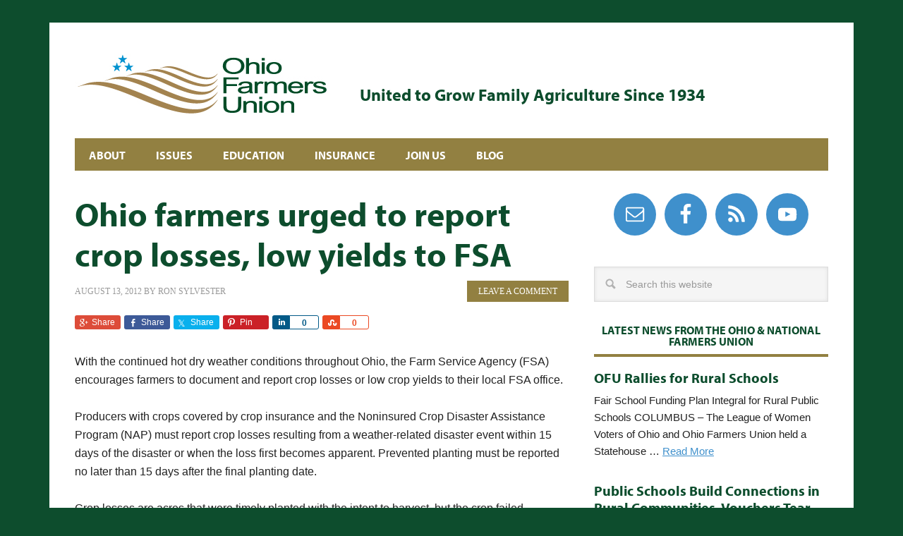

--- FILE ---
content_type: text/html; charset=UTF-8
request_url: https://ohfarmersunion.org/ohio-farmers-urged-to-report-crop-losses-low-yields-to-fsa/
body_size: 13226
content:
<!DOCTYPE html>
<html lang="en-US">
<head >
<meta charset="UTF-8" />
<meta name="viewport" content="width=device-width, initial-scale=1" />
<title>Ohio farmers urged to report crop losses, low yields to FSA</title>
<meta name='robots' content='max-image-preview:large' />

			<style type="text/css">
				.slide-excerpt { width: 100%; }
				.slide-excerpt { bottom: 0; }
				.slide-excerpt { left: 0; }
				.flexslider { max-width: 700px; max-height: 310px; }
				.slide-image { max-height: 310px; }
			</style>
			<style type="text/css">
				@media only screen
				and (min-device-width : 320px)
				and (max-device-width : 480px) {
					.slide-excerpt { display: none !important; }
				}
			</style> <link rel='dns-prefetch' href='//stats.wp.com' />
<link rel='dns-prefetch' href='//v0.wordpress.com' />
<link rel='dns-prefetch' href='//jetpack.wordpress.com' />
<link rel='dns-prefetch' href='//s0.wp.com' />
<link rel='dns-prefetch' href='//public-api.wordpress.com' />
<link rel='dns-prefetch' href='//0.gravatar.com' />
<link rel='dns-prefetch' href='//1.gravatar.com' />
<link rel='dns-prefetch' href='//2.gravatar.com' />
<link rel="alternate" type="application/rss+xml" title="Ohio Farmers Union &raquo; Feed" href="https://ohfarmersunion.org/feed/" />
<link rel="alternate" type="application/rss+xml" title="Ohio Farmers Union &raquo; Comments Feed" href="https://ohfarmersunion.org/comments/feed/" />
<link rel="alternate" type="application/rss+xml" title="Ohio Farmers Union &raquo; Ohio farmers urged to report crop losses, low yields to FSA Comments Feed" href="https://ohfarmersunion.org/ohio-farmers-urged-to-report-crop-losses-low-yields-to-fsa/feed/" />
<link rel="alternate" title="oEmbed (JSON)" type="application/json+oembed" href="https://ohfarmersunion.org/wp-json/oembed/1.0/embed?url=https%3A%2F%2Fohfarmersunion.org%2Fohio-farmers-urged-to-report-crop-losses-low-yields-to-fsa%2F" />
<link rel="alternate" title="oEmbed (XML)" type="text/xml+oembed" href="https://ohfarmersunion.org/wp-json/oembed/1.0/embed?url=https%3A%2F%2Fohfarmersunion.org%2Fohio-farmers-urged-to-report-crop-losses-low-yields-to-fsa%2F&#038;format=xml" />
<link rel="canonical" href="https://ohfarmersunion.org/ohio-farmers-urged-to-report-crop-losses-low-yields-to-fsa/" />
<style id='wp-img-auto-sizes-contain-inline-css' type='text/css'>
img:is([sizes=auto i],[sizes^="auto," i]){contain-intrinsic-size:3000px 1500px}
/*# sourceURL=wp-img-auto-sizes-contain-inline-css */
</style>
<link rel='stylesheet' id='genesis-simple-share-plugin-css-css' href='https://ohfarmersunion.org/wp-content/plugins/genesis-simple-share/assets/css/share.min.css?ver=0.1.0' type='text/css' media='all' />
<link rel='stylesheet' id='genesis-simple-share-genericons-css-css' href='https://ohfarmersunion.org/wp-content/plugins/genesis-simple-share/assets/css/genericons.min.css?ver=0.1.0' type='text/css' media='all' />
<link rel='stylesheet' id='metro-pro-theme-css' href='https://ohfarmersunion.org/wp-content/themes/metro-pro/style.css?ver=2.0.1' type='text/css' media='all' />
<style id='wp-emoji-styles-inline-css' type='text/css'>

	img.wp-smiley, img.emoji {
		display: inline !important;
		border: none !important;
		box-shadow: none !important;
		height: 1em !important;
		width: 1em !important;
		margin: 0 0.07em !important;
		vertical-align: -0.1em !important;
		background: none !important;
		padding: 0 !important;
	}
/*# sourceURL=wp-emoji-styles-inline-css */
</style>
<style id='wp-block-library-inline-css' type='text/css'>
:root{--wp-block-synced-color:#7a00df;--wp-block-synced-color--rgb:122,0,223;--wp-bound-block-color:var(--wp-block-synced-color);--wp-editor-canvas-background:#ddd;--wp-admin-theme-color:#007cba;--wp-admin-theme-color--rgb:0,124,186;--wp-admin-theme-color-darker-10:#006ba1;--wp-admin-theme-color-darker-10--rgb:0,107,160.5;--wp-admin-theme-color-darker-20:#005a87;--wp-admin-theme-color-darker-20--rgb:0,90,135;--wp-admin-border-width-focus:2px}@media (min-resolution:192dpi){:root{--wp-admin-border-width-focus:1.5px}}.wp-element-button{cursor:pointer}:root .has-very-light-gray-background-color{background-color:#eee}:root .has-very-dark-gray-background-color{background-color:#313131}:root .has-very-light-gray-color{color:#eee}:root .has-very-dark-gray-color{color:#313131}:root .has-vivid-green-cyan-to-vivid-cyan-blue-gradient-background{background:linear-gradient(135deg,#00d084,#0693e3)}:root .has-purple-crush-gradient-background{background:linear-gradient(135deg,#34e2e4,#4721fb 50%,#ab1dfe)}:root .has-hazy-dawn-gradient-background{background:linear-gradient(135deg,#faaca8,#dad0ec)}:root .has-subdued-olive-gradient-background{background:linear-gradient(135deg,#fafae1,#67a671)}:root .has-atomic-cream-gradient-background{background:linear-gradient(135deg,#fdd79a,#004a59)}:root .has-nightshade-gradient-background{background:linear-gradient(135deg,#330968,#31cdcf)}:root .has-midnight-gradient-background{background:linear-gradient(135deg,#020381,#2874fc)}:root{--wp--preset--font-size--normal:16px;--wp--preset--font-size--huge:42px}.has-regular-font-size{font-size:1em}.has-larger-font-size{font-size:2.625em}.has-normal-font-size{font-size:var(--wp--preset--font-size--normal)}.has-huge-font-size{font-size:var(--wp--preset--font-size--huge)}.has-text-align-center{text-align:center}.has-text-align-left{text-align:left}.has-text-align-right{text-align:right}.has-fit-text{white-space:nowrap!important}#end-resizable-editor-section{display:none}.aligncenter{clear:both}.items-justified-left{justify-content:flex-start}.items-justified-center{justify-content:center}.items-justified-right{justify-content:flex-end}.items-justified-space-between{justify-content:space-between}.screen-reader-text{border:0;clip-path:inset(50%);height:1px;margin:-1px;overflow:hidden;padding:0;position:absolute;width:1px;word-wrap:normal!important}.screen-reader-text:focus{background-color:#ddd;clip-path:none;color:#444;display:block;font-size:1em;height:auto;left:5px;line-height:normal;padding:15px 23px 14px;text-decoration:none;top:5px;width:auto;z-index:100000}html :where(.has-border-color){border-style:solid}html :where([style*=border-top-color]){border-top-style:solid}html :where([style*=border-right-color]){border-right-style:solid}html :where([style*=border-bottom-color]){border-bottom-style:solid}html :where([style*=border-left-color]){border-left-style:solid}html :where([style*=border-width]){border-style:solid}html :where([style*=border-top-width]){border-top-style:solid}html :where([style*=border-right-width]){border-right-style:solid}html :where([style*=border-bottom-width]){border-bottom-style:solid}html :where([style*=border-left-width]){border-left-style:solid}html :where(img[class*=wp-image-]){height:auto;max-width:100%}:where(figure){margin:0 0 1em}html :where(.is-position-sticky){--wp-admin--admin-bar--position-offset:var(--wp-admin--admin-bar--height,0px)}@media screen and (max-width:600px){html :where(.is-position-sticky){--wp-admin--admin-bar--position-offset:0px}}

/*# sourceURL=wp-block-library-inline-css */
</style><style id='wp-block-heading-inline-css' type='text/css'>
h1:where(.wp-block-heading).has-background,h2:where(.wp-block-heading).has-background,h3:where(.wp-block-heading).has-background,h4:where(.wp-block-heading).has-background,h5:where(.wp-block-heading).has-background,h6:where(.wp-block-heading).has-background{padding:1.25em 2.375em}h1.has-text-align-left[style*=writing-mode]:where([style*=vertical-lr]),h1.has-text-align-right[style*=writing-mode]:where([style*=vertical-rl]),h2.has-text-align-left[style*=writing-mode]:where([style*=vertical-lr]),h2.has-text-align-right[style*=writing-mode]:where([style*=vertical-rl]),h3.has-text-align-left[style*=writing-mode]:where([style*=vertical-lr]),h3.has-text-align-right[style*=writing-mode]:where([style*=vertical-rl]),h4.has-text-align-left[style*=writing-mode]:where([style*=vertical-lr]),h4.has-text-align-right[style*=writing-mode]:where([style*=vertical-rl]),h5.has-text-align-left[style*=writing-mode]:where([style*=vertical-lr]),h5.has-text-align-right[style*=writing-mode]:where([style*=vertical-rl]),h6.has-text-align-left[style*=writing-mode]:where([style*=vertical-lr]),h6.has-text-align-right[style*=writing-mode]:where([style*=vertical-rl]){rotate:180deg}
/*# sourceURL=https://ohfarmersunion.org/wp-includes/blocks/heading/style.min.css */
</style>
<style id='wp-block-paragraph-inline-css' type='text/css'>
.is-small-text{font-size:.875em}.is-regular-text{font-size:1em}.is-large-text{font-size:2.25em}.is-larger-text{font-size:3em}.has-drop-cap:not(:focus):first-letter{float:left;font-size:8.4em;font-style:normal;font-weight:100;line-height:.68;margin:.05em .1em 0 0;text-transform:uppercase}body.rtl .has-drop-cap:not(:focus):first-letter{float:none;margin-left:.1em}p.has-drop-cap.has-background{overflow:hidden}:root :where(p.has-background){padding:1.25em 2.375em}:where(p.has-text-color:not(.has-link-color)) a{color:inherit}p.has-text-align-left[style*="writing-mode:vertical-lr"],p.has-text-align-right[style*="writing-mode:vertical-rl"]{rotate:180deg}
/*# sourceURL=https://ohfarmersunion.org/wp-includes/blocks/paragraph/style.min.css */
</style>
<style id='wp-block-table-inline-css' type='text/css'>
.wp-block-table{overflow-x:auto}.wp-block-table table{border-collapse:collapse;width:100%}.wp-block-table thead{border-bottom:3px solid}.wp-block-table tfoot{border-top:3px solid}.wp-block-table td,.wp-block-table th{border:1px solid;padding:.5em}.wp-block-table .has-fixed-layout{table-layout:fixed;width:100%}.wp-block-table .has-fixed-layout td,.wp-block-table .has-fixed-layout th{word-break:break-word}.wp-block-table.aligncenter,.wp-block-table.alignleft,.wp-block-table.alignright{display:table;width:auto}.wp-block-table.aligncenter td,.wp-block-table.aligncenter th,.wp-block-table.alignleft td,.wp-block-table.alignleft th,.wp-block-table.alignright td,.wp-block-table.alignright th{word-break:break-word}.wp-block-table .has-subtle-light-gray-background-color{background-color:#f3f4f5}.wp-block-table .has-subtle-pale-green-background-color{background-color:#e9fbe5}.wp-block-table .has-subtle-pale-blue-background-color{background-color:#e7f5fe}.wp-block-table .has-subtle-pale-pink-background-color{background-color:#fcf0ef}.wp-block-table.is-style-stripes{background-color:initial;border-collapse:inherit;border-spacing:0}.wp-block-table.is-style-stripes tbody tr:nth-child(odd){background-color:#f0f0f0}.wp-block-table.is-style-stripes.has-subtle-light-gray-background-color tbody tr:nth-child(odd){background-color:#f3f4f5}.wp-block-table.is-style-stripes.has-subtle-pale-green-background-color tbody tr:nth-child(odd){background-color:#e9fbe5}.wp-block-table.is-style-stripes.has-subtle-pale-blue-background-color tbody tr:nth-child(odd){background-color:#e7f5fe}.wp-block-table.is-style-stripes.has-subtle-pale-pink-background-color tbody tr:nth-child(odd){background-color:#fcf0ef}.wp-block-table.is-style-stripes td,.wp-block-table.is-style-stripes th{border-color:#0000}.wp-block-table.is-style-stripes{border-bottom:1px solid #f0f0f0}.wp-block-table .has-border-color td,.wp-block-table .has-border-color th,.wp-block-table .has-border-color tr,.wp-block-table .has-border-color>*{border-color:inherit}.wp-block-table table[style*=border-top-color] tr:first-child,.wp-block-table table[style*=border-top-color] tr:first-child td,.wp-block-table table[style*=border-top-color] tr:first-child th,.wp-block-table table[style*=border-top-color]>*,.wp-block-table table[style*=border-top-color]>* td,.wp-block-table table[style*=border-top-color]>* th{border-top-color:inherit}.wp-block-table table[style*=border-top-color] tr:not(:first-child){border-top-color:initial}.wp-block-table table[style*=border-right-color] td:last-child,.wp-block-table table[style*=border-right-color] th,.wp-block-table table[style*=border-right-color] tr,.wp-block-table table[style*=border-right-color]>*{border-right-color:inherit}.wp-block-table table[style*=border-bottom-color] tr:last-child,.wp-block-table table[style*=border-bottom-color] tr:last-child td,.wp-block-table table[style*=border-bottom-color] tr:last-child th,.wp-block-table table[style*=border-bottom-color]>*,.wp-block-table table[style*=border-bottom-color]>* td,.wp-block-table table[style*=border-bottom-color]>* th{border-bottom-color:inherit}.wp-block-table table[style*=border-bottom-color] tr:not(:last-child){border-bottom-color:initial}.wp-block-table table[style*=border-left-color] td:first-child,.wp-block-table table[style*=border-left-color] th,.wp-block-table table[style*=border-left-color] tr,.wp-block-table table[style*=border-left-color]>*{border-left-color:inherit}.wp-block-table table[style*=border-style] td,.wp-block-table table[style*=border-style] th,.wp-block-table table[style*=border-style] tr,.wp-block-table table[style*=border-style]>*{border-style:inherit}.wp-block-table table[style*=border-width] td,.wp-block-table table[style*=border-width] th,.wp-block-table table[style*=border-width] tr,.wp-block-table table[style*=border-width]>*{border-style:inherit;border-width:inherit}
/*# sourceURL=https://ohfarmersunion.org/wp-includes/blocks/table/style.min.css */
</style>
<style id='global-styles-inline-css' type='text/css'>
:root{--wp--preset--aspect-ratio--square: 1;--wp--preset--aspect-ratio--4-3: 4/3;--wp--preset--aspect-ratio--3-4: 3/4;--wp--preset--aspect-ratio--3-2: 3/2;--wp--preset--aspect-ratio--2-3: 2/3;--wp--preset--aspect-ratio--16-9: 16/9;--wp--preset--aspect-ratio--9-16: 9/16;--wp--preset--color--black: #000000;--wp--preset--color--cyan-bluish-gray: #abb8c3;--wp--preset--color--white: #ffffff;--wp--preset--color--pale-pink: #f78da7;--wp--preset--color--vivid-red: #cf2e2e;--wp--preset--color--luminous-vivid-orange: #ff6900;--wp--preset--color--luminous-vivid-amber: #fcb900;--wp--preset--color--light-green-cyan: #7bdcb5;--wp--preset--color--vivid-green-cyan: #00d084;--wp--preset--color--pale-cyan-blue: #8ed1fc;--wp--preset--color--vivid-cyan-blue: #0693e3;--wp--preset--color--vivid-purple: #9b51e0;--wp--preset--gradient--vivid-cyan-blue-to-vivid-purple: linear-gradient(135deg,rgb(6,147,227) 0%,rgb(155,81,224) 100%);--wp--preset--gradient--light-green-cyan-to-vivid-green-cyan: linear-gradient(135deg,rgb(122,220,180) 0%,rgb(0,208,130) 100%);--wp--preset--gradient--luminous-vivid-amber-to-luminous-vivid-orange: linear-gradient(135deg,rgb(252,185,0) 0%,rgb(255,105,0) 100%);--wp--preset--gradient--luminous-vivid-orange-to-vivid-red: linear-gradient(135deg,rgb(255,105,0) 0%,rgb(207,46,46) 100%);--wp--preset--gradient--very-light-gray-to-cyan-bluish-gray: linear-gradient(135deg,rgb(238,238,238) 0%,rgb(169,184,195) 100%);--wp--preset--gradient--cool-to-warm-spectrum: linear-gradient(135deg,rgb(74,234,220) 0%,rgb(151,120,209) 20%,rgb(207,42,186) 40%,rgb(238,44,130) 60%,rgb(251,105,98) 80%,rgb(254,248,76) 100%);--wp--preset--gradient--blush-light-purple: linear-gradient(135deg,rgb(255,206,236) 0%,rgb(152,150,240) 100%);--wp--preset--gradient--blush-bordeaux: linear-gradient(135deg,rgb(254,205,165) 0%,rgb(254,45,45) 50%,rgb(107,0,62) 100%);--wp--preset--gradient--luminous-dusk: linear-gradient(135deg,rgb(255,203,112) 0%,rgb(199,81,192) 50%,rgb(65,88,208) 100%);--wp--preset--gradient--pale-ocean: linear-gradient(135deg,rgb(255,245,203) 0%,rgb(182,227,212) 50%,rgb(51,167,181) 100%);--wp--preset--gradient--electric-grass: linear-gradient(135deg,rgb(202,248,128) 0%,rgb(113,206,126) 100%);--wp--preset--gradient--midnight: linear-gradient(135deg,rgb(2,3,129) 0%,rgb(40,116,252) 100%);--wp--preset--font-size--small: 13px;--wp--preset--font-size--medium: 20px;--wp--preset--font-size--large: 36px;--wp--preset--font-size--x-large: 42px;--wp--preset--spacing--20: 0.44rem;--wp--preset--spacing--30: 0.67rem;--wp--preset--spacing--40: 1rem;--wp--preset--spacing--50: 1.5rem;--wp--preset--spacing--60: 2.25rem;--wp--preset--spacing--70: 3.38rem;--wp--preset--spacing--80: 5.06rem;--wp--preset--shadow--natural: 6px 6px 9px rgba(0, 0, 0, 0.2);--wp--preset--shadow--deep: 12px 12px 50px rgba(0, 0, 0, 0.4);--wp--preset--shadow--sharp: 6px 6px 0px rgba(0, 0, 0, 0.2);--wp--preset--shadow--outlined: 6px 6px 0px -3px rgb(255, 255, 255), 6px 6px rgb(0, 0, 0);--wp--preset--shadow--crisp: 6px 6px 0px rgb(0, 0, 0);}:where(.is-layout-flex){gap: 0.5em;}:where(.is-layout-grid){gap: 0.5em;}body .is-layout-flex{display: flex;}.is-layout-flex{flex-wrap: wrap;align-items: center;}.is-layout-flex > :is(*, div){margin: 0;}body .is-layout-grid{display: grid;}.is-layout-grid > :is(*, div){margin: 0;}:where(.wp-block-columns.is-layout-flex){gap: 2em;}:where(.wp-block-columns.is-layout-grid){gap: 2em;}:where(.wp-block-post-template.is-layout-flex){gap: 1.25em;}:where(.wp-block-post-template.is-layout-grid){gap: 1.25em;}.has-black-color{color: var(--wp--preset--color--black) !important;}.has-cyan-bluish-gray-color{color: var(--wp--preset--color--cyan-bluish-gray) !important;}.has-white-color{color: var(--wp--preset--color--white) !important;}.has-pale-pink-color{color: var(--wp--preset--color--pale-pink) !important;}.has-vivid-red-color{color: var(--wp--preset--color--vivid-red) !important;}.has-luminous-vivid-orange-color{color: var(--wp--preset--color--luminous-vivid-orange) !important;}.has-luminous-vivid-amber-color{color: var(--wp--preset--color--luminous-vivid-amber) !important;}.has-light-green-cyan-color{color: var(--wp--preset--color--light-green-cyan) !important;}.has-vivid-green-cyan-color{color: var(--wp--preset--color--vivid-green-cyan) !important;}.has-pale-cyan-blue-color{color: var(--wp--preset--color--pale-cyan-blue) !important;}.has-vivid-cyan-blue-color{color: var(--wp--preset--color--vivid-cyan-blue) !important;}.has-vivid-purple-color{color: var(--wp--preset--color--vivid-purple) !important;}.has-black-background-color{background-color: var(--wp--preset--color--black) !important;}.has-cyan-bluish-gray-background-color{background-color: var(--wp--preset--color--cyan-bluish-gray) !important;}.has-white-background-color{background-color: var(--wp--preset--color--white) !important;}.has-pale-pink-background-color{background-color: var(--wp--preset--color--pale-pink) !important;}.has-vivid-red-background-color{background-color: var(--wp--preset--color--vivid-red) !important;}.has-luminous-vivid-orange-background-color{background-color: var(--wp--preset--color--luminous-vivid-orange) !important;}.has-luminous-vivid-amber-background-color{background-color: var(--wp--preset--color--luminous-vivid-amber) !important;}.has-light-green-cyan-background-color{background-color: var(--wp--preset--color--light-green-cyan) !important;}.has-vivid-green-cyan-background-color{background-color: var(--wp--preset--color--vivid-green-cyan) !important;}.has-pale-cyan-blue-background-color{background-color: var(--wp--preset--color--pale-cyan-blue) !important;}.has-vivid-cyan-blue-background-color{background-color: var(--wp--preset--color--vivid-cyan-blue) !important;}.has-vivid-purple-background-color{background-color: var(--wp--preset--color--vivid-purple) !important;}.has-black-border-color{border-color: var(--wp--preset--color--black) !important;}.has-cyan-bluish-gray-border-color{border-color: var(--wp--preset--color--cyan-bluish-gray) !important;}.has-white-border-color{border-color: var(--wp--preset--color--white) !important;}.has-pale-pink-border-color{border-color: var(--wp--preset--color--pale-pink) !important;}.has-vivid-red-border-color{border-color: var(--wp--preset--color--vivid-red) !important;}.has-luminous-vivid-orange-border-color{border-color: var(--wp--preset--color--luminous-vivid-orange) !important;}.has-luminous-vivid-amber-border-color{border-color: var(--wp--preset--color--luminous-vivid-amber) !important;}.has-light-green-cyan-border-color{border-color: var(--wp--preset--color--light-green-cyan) !important;}.has-vivid-green-cyan-border-color{border-color: var(--wp--preset--color--vivid-green-cyan) !important;}.has-pale-cyan-blue-border-color{border-color: var(--wp--preset--color--pale-cyan-blue) !important;}.has-vivid-cyan-blue-border-color{border-color: var(--wp--preset--color--vivid-cyan-blue) !important;}.has-vivid-purple-border-color{border-color: var(--wp--preset--color--vivid-purple) !important;}.has-vivid-cyan-blue-to-vivid-purple-gradient-background{background: var(--wp--preset--gradient--vivid-cyan-blue-to-vivid-purple) !important;}.has-light-green-cyan-to-vivid-green-cyan-gradient-background{background: var(--wp--preset--gradient--light-green-cyan-to-vivid-green-cyan) !important;}.has-luminous-vivid-amber-to-luminous-vivid-orange-gradient-background{background: var(--wp--preset--gradient--luminous-vivid-amber-to-luminous-vivid-orange) !important;}.has-luminous-vivid-orange-to-vivid-red-gradient-background{background: var(--wp--preset--gradient--luminous-vivid-orange-to-vivid-red) !important;}.has-very-light-gray-to-cyan-bluish-gray-gradient-background{background: var(--wp--preset--gradient--very-light-gray-to-cyan-bluish-gray) !important;}.has-cool-to-warm-spectrum-gradient-background{background: var(--wp--preset--gradient--cool-to-warm-spectrum) !important;}.has-blush-light-purple-gradient-background{background: var(--wp--preset--gradient--blush-light-purple) !important;}.has-blush-bordeaux-gradient-background{background: var(--wp--preset--gradient--blush-bordeaux) !important;}.has-luminous-dusk-gradient-background{background: var(--wp--preset--gradient--luminous-dusk) !important;}.has-pale-ocean-gradient-background{background: var(--wp--preset--gradient--pale-ocean) !important;}.has-electric-grass-gradient-background{background: var(--wp--preset--gradient--electric-grass) !important;}.has-midnight-gradient-background{background: var(--wp--preset--gradient--midnight) !important;}.has-small-font-size{font-size: var(--wp--preset--font-size--small) !important;}.has-medium-font-size{font-size: var(--wp--preset--font-size--medium) !important;}.has-large-font-size{font-size: var(--wp--preset--font-size--large) !important;}.has-x-large-font-size{font-size: var(--wp--preset--font-size--x-large) !important;}
/*# sourceURL=global-styles-inline-css */
</style>
<style id='core-block-supports-inline-css' type='text/css'>
.wp-container-content-9cfa9a5a{flex-grow:1;}.wp-elements-366840b47fd9b154460ae0b094354c26 a:where(:not(.wp-element-button)){color:var(--wp--preset--color--black);}
/*# sourceURL=core-block-supports-inline-css */
</style>

<style id='classic-theme-styles-inline-css' type='text/css'>
/*! This file is auto-generated */
.wp-block-button__link{color:#fff;background-color:#32373c;border-radius:9999px;box-shadow:none;text-decoration:none;padding:calc(.667em + 2px) calc(1.333em + 2px);font-size:1.125em}.wp-block-file__button{background:#32373c;color:#fff;text-decoration:none}
/*# sourceURL=/wp-includes/css/classic-themes.min.css */
</style>
<link rel='stylesheet' id='simple-social-icons-font-css' href='https://ohfarmersunion.org/wp-content/plugins/simple-social-icons/css/style.css?ver=4.0.0' type='text/css' media='all' />
<link rel='stylesheet' id='sharedaddy-css' href='https://ohfarmersunion.org/wp-content/plugins/jetpack/modules/sharedaddy/sharing.css?ver=15.3.1' type='text/css' media='all' />
<link rel='stylesheet' id='social-logos-css' href='https://ohfarmersunion.org/wp-content/plugins/jetpack/_inc/social-logos/social-logos.min.css?ver=15.3.1' type='text/css' media='all' />
<link rel='stylesheet' id='slider_styles-css' href='https://ohfarmersunion.org/wp-content/plugins/genesis-responsive-slider/assets/style.css?ver=1.0.1' type='text/css' media='all' />
<script type="text/javascript" src="https://ohfarmersunion.org/wp-includes/js/jquery/jquery.min.js?ver=3.7.1" id="jquery-core-js"></script>
<script type="text/javascript" src="https://ohfarmersunion.org/wp-includes/js/jquery/jquery-migrate.min.js?ver=3.4.1" id="jquery-migrate-js"></script>
<script type="text/javascript" src="https://ohfarmersunion.org/wp-content/plugins/genesis-simple-share/assets/js/sharrre/jquery.sharrre.min.js?ver=0.1.0" id="genesis-simple-share-plugin-js-js"></script>
<script type="text/javascript" src="https://ohfarmersunion.org/wp-content/plugins/genesis-simple-share/assets/js/waypoints.min.js?ver=0.1.0" id="genesis-simple-share-waypoint-js-js"></script>
<link rel="https://api.w.org/" href="https://ohfarmersunion.org/wp-json/" /><link rel="alternate" title="JSON" type="application/json" href="https://ohfarmersunion.org/wp-json/wp/v2/posts/1413" /><link rel="EditURI" type="application/rsd+xml" title="RSD" href="https://ohfarmersunion.org/xmlrpc.php?rsd" />
	<style>img#wpstats{display:none}</style>
		<link rel="pingback" href="https://ohfarmersunion.org/xmlrpc.php" />
<script src="https://use.typekit.net/qvg0duj.js"></script>
<script>try{Typekit.load({ async: true });}catch(e){}</script><style type="text/css">.site-title a { background: url(https://ohfarmersunion.org/wp-content/uploads/2016/03/siteheaderlarge.jpg) no-repeat !important; }</style>
<style>body { background-color: #0d4d2d; }</style>

<!-- Jetpack Open Graph Tags -->
<meta property="og:type" content="article" />
<meta property="og:title" content="Ohio farmers urged to report crop losses, low yields to FSA" />
<meta property="og:url" content="https://ohfarmersunion.org/ohio-farmers-urged-to-report-crop-losses-low-yields-to-fsa/" />
<meta property="og:description" content="With the continued hot dry weather conditions throughout Ohio, the Farm Service Agency (FSA) encourages farmers to document and report crop losses or low crop yields to their local FSA office. Prod…" />
<meta property="article:published_time" content="2012-08-13T15:30:42+00:00" />
<meta property="article:modified_time" content="2012-08-13T15:30:42+00:00" />
<meta property="og:site_name" content="Ohio Farmers Union" />
<meta property="og:image" content="https://ohfarmersunion.org/wp-content/uploads/2015/09/cropped-OFU-Icon.png" />
<meta property="og:image:width" content="512" />
<meta property="og:image:height" content="512" />
<meta property="og:image:alt" content="" />
<meta property="og:locale" content="en_US" />
<meta name="twitter:text:title" content="Ohio farmers urged to report crop losses, low yields to FSA" />
<meta name="twitter:image" content="https://ohfarmersunion.org/wp-content/uploads/2015/09/cropped-OFU-Icon-270x270.png" />
<meta name="twitter:card" content="summary" />

<!-- End Jetpack Open Graph Tags -->
<link rel="icon" href="https://ohfarmersunion.org/wp-content/uploads/2015/09/cropped-OFU-Icon-32x32.png" sizes="32x32" />
<link rel="icon" href="https://ohfarmersunion.org/wp-content/uploads/2015/09/cropped-OFU-Icon-192x192.png" sizes="192x192" />
<link rel="apple-touch-icon" href="https://ohfarmersunion.org/wp-content/uploads/2015/09/cropped-OFU-Icon-180x180.png" />
<meta name="msapplication-TileImage" content="https://ohfarmersunion.org/wp-content/uploads/2015/09/cropped-OFU-Icon-270x270.png" />
</head>
<body class="wp-singular post-template-default single single-post postid-1413 single-format-standard custom-background wp-theme-genesis wp-child-theme-metro-pro custom-header header-image content-sidebar genesis-breadcrumbs-hidden genesis-footer-widgets-visible" itemscope itemtype="https://schema.org/WebPage"><div class="site-container"><header class="site-header" itemscope itemtype="https://schema.org/WPHeader"><div class="wrap"><div class="title-area"><p class="site-title" itemprop="headline"><a href="https://ohfarmersunion.org/">Ohio Farmers Union</a></p><p class="site-description" itemprop="description">Serving Family Farmers and Consumers Since 1934</p></div><div class="widget-area header-widget-area"><section id="text-17" class="widget widget_text"><div class="widget-wrap">			<div class="textwidget"><br>
</br>
<h2>United to Grow Family Agriculture Since 1934</2></div>
		</div></section>
</div></div></header><nav class="nav-primary" aria-label="Main" itemscope itemtype="https://schema.org/SiteNavigationElement"><div class="wrap"><ul id="menu-main" class="menu genesis-nav-menu menu-primary"><li id="menu-item-312" class="menu-item menu-item-type-post_type menu-item-object-page menu-item-has-children menu-item-312"><a href="https://ohfarmersunion.org/about-the-ohio-farmers-union/" itemprop="url"><span itemprop="name">About</span></a>
<ul class="sub-menu">
	<li id="menu-item-316" class="menu-item menu-item-type-post_type menu-item-object-page menu-item-316"><a href="https://ohfarmersunion.org/about-the-ohio-farmers-union/the-farmers-union-triangle/" itemprop="url"><span itemprop="name">The Farmers Union Triangle</span></a></li>
	<li id="menu-item-303" class="menu-item menu-item-type-post_type menu-item-object-page menu-item-303"><a href="https://ohfarmersunion.org/about-the-ohio-farmers-union/farmers-union-history/" itemprop="url"><span itemprop="name">Vision</span></a></li>
	<li id="menu-item-315" class="menu-item menu-item-type-post_type menu-item-object-page menu-item-315"><a href="https://ohfarmersunion.org/about-the-ohio-farmers-union/ofu-leadership/" itemprop="url"><span itemprop="name">OFU Leadership</span></a></li>
</ul>
</li>
<li id="menu-item-313" class="menu-item menu-item-type-post_type menu-item-object-page menu-item-has-children menu-item-313"><a href="https://ohfarmersunion.org/issues-advocacy/" itemprop="url"><span itemprop="name">Issues</span></a>
<ul class="sub-menu">
	<li id="menu-item-3880" class="menu-item menu-item-type-post_type menu-item-object-page menu-item-3880"><a href="https://ohfarmersunion.org/ohio-farmers-union-2020-virtual-lobby-days/" itemprop="url"><span itemprop="name">2020 Virtual Lobby Days</span></a></li>
	<li id="menu-item-318" class="menu-item menu-item-type-post_type menu-item-object-page menu-item-318"><a href="https://ohfarmersunion.org/issues-advocacy/ofu-policy/" itemprop="url"><span itemprop="name">OFU Policy &#038; NFU Policy</span></a></li>
	<li id="menu-item-3556" class="menu-item menu-item-type-post_type menu-item-object-page menu-item-3556"><a href="https://ohfarmersunion.org/2018-lobby-day-registration/" itemprop="url"><span itemprop="name">2019 Lobby Day Registration</span></a></li>
	<li id="menu-item-317" class="menu-item menu-item-type-post_type menu-item-object-page menu-item-317"><a href="https://ohfarmersunion.org/issues-advocacy/get-involved/" itemprop="url"><span itemprop="name">Get Involved!</span></a></li>
	<li id="menu-item-3141" class="menu-item menu-item-type-custom menu-item-object-custom menu-item-3141"><a href="http://nfu.org/climateleaders" itemprop="url"><span itemprop="name">NFU Climate Leaders</span></a></li>
</ul>
</li>
<li id="menu-item-305" class="menu-item menu-item-type-post_type menu-item-object-page menu-item-has-children menu-item-305"><a href="https://ohfarmersunion.org/education/" itemprop="url"><span itemprop="name">Education</span></a>
<ul class="sub-menu">
	<li id="menu-item-3667" class="menu-item menu-item-type-post_type menu-item-object-page menu-item-3667"><a href="https://ohfarmersunion.org/2019-essaycontest/" itemprop="url"><span itemprop="name">2019 OFU Essay Contest</span></a></li>
	<li id="menu-item-311" class="menu-item menu-item-type-post_type menu-item-object-page menu-item-311"><a href="https://ohfarmersunion.org/education/ohio-farmers-union-scholarships/" itemprop="url"><span itemprop="name">Ohio Farmers Union Scholarships</span></a></li>
	<li id="menu-item-304" class="menu-item menu-item-type-post_type menu-item-object-page menu-item-304"><a href="https://ohfarmersunion.org/farm-safety/" itemprop="url"><span itemprop="name">Farm Safety</span></a></li>
	<li id="menu-item-2104" class="menu-item menu-item-type-post_type menu-item-object-page menu-item-2104"><a href="https://ohfarmersunion.org/renewable-energy-curriculum/" itemprop="url"><span itemprop="name">Renewable Energy Curriculum</span></a></li>
</ul>
</li>
<li id="menu-item-853" class="menu-item menu-item-type-post_type menu-item-object-page menu-item-has-children menu-item-853"><a href="https://ohfarmersunion.org/insurance-offerings/" itemprop="url"><span itemprop="name">Insurance</span></a>
<ul class="sub-menu">
	<li id="menu-item-2464" class="menu-item menu-item-type-post_type menu-item-object-page menu-item-2464"><a href="https://ohfarmersunion.org/hastings-mutual-insurance-co/" itemprop="url"><span itemprop="name">Hastings Mutual Insurance Co.</span></a></li>
	<li id="menu-item-1854" class="menu-item menu-item-type-custom menu-item-object-custom menu-item-1854"><a href="https://ohfarmersunion.org/insurance-offerings/" itemprop="url"><span itemprop="name">Health &#038; Other Offerings</span></a></li>
	<li id="menu-item-854" class="menu-item menu-item-type-post_type menu-item-object-page menu-item-854"><a href="https://ohfarmersunion.org/insurance-offerings/ohio-bureau-of-workers-compensation-group-coverage/" itemprop="url"><span itemprop="name">Ohio BWC Group Coverage</span></a></li>
</ul>
</li>
<li id="menu-item-314" class="menu-item menu-item-type-post_type menu-item-object-page menu-item-has-children menu-item-314"><a href="https://ohfarmersunion.org/join-the-ohio-farmers-union/" itemprop="url"><span itemprop="name">Join Us</span></a>
<ul class="sub-menu">
	<li id="menu-item-310" class="menu-item menu-item-type-post_type menu-item-object-page menu-item-310"><a href="https://ohfarmersunion.org/join-the-ohio-farmers-union/member-benefits/" itemprop="url"><span itemprop="name">Member Benefits</span></a></li>
	<li id="menu-item-306" class="menu-item menu-item-type-custom menu-item-object-custom menu-item-306"><a href="http://ofutest.ronsylvester.com/2011/04/12/hello-world-2/" itemprop="url"><span itemprop="name">Insurance</span></a></li>
</ul>
</li>
<li id="menu-item-309" class="menu-item menu-item-type-post_type menu-item-object-page menu-item-309"><a href="https://ohfarmersunion.org/ofu-blog/" itemprop="url"><span itemprop="name">Blog</span></a></li>
</ul></div></nav><div class="site-inner"><div class="content-sidebar-wrap"><main class="content"><article class="post-1413 post type-post status-publish format-standard category-blog tag-crop-insurance tag-drought tag-farm-service-agency entry" aria-label="Ohio farmers urged to report crop losses, low yields to FSA" itemscope itemtype="https://schema.org/CreativeWork"><header class="entry-header"><h1 class="entry-title" itemprop="headline">Ohio farmers urged to report crop losses, low yields to FSA</h1>
<p class="entry-meta"><time class="entry-time" itemprop="datePublished" datetime="2012-08-13T11:30:42-04:00">August 13, 2012</time> By <span class="entry-author" itemprop="author" itemscope itemtype="https://schema.org/Person"><a href="https://ohfarmersunion.org/author/ron-sylvester/" class="entry-author-link" rel="author" itemprop="url"><span class="entry-author-name" itemprop="name">Ron Sylvester</span></a></span> <span class="entry-comments-link"><a href="https://ohfarmersunion.org/ohio-farmers-urged-to-report-crop-losses-low-yields-to-fsa/#respond">Leave a Comment</a></span> </p></header><div class="entry-content" itemprop="text"><div class="share-before share-filled share-small" id="share-before-1413"><div class="googlePlus" id="googleplus-before-1413" data-url="https://ohfarmersunion.org/ohio-farmers-urged-to-report-crop-losses-low-yields-to-fsa/" data-urlalt="https://wp.me/p1VeNt-mN" data-text="Ohio farmers urged to report crop losses, low yields to FSA" data-title="Share" data-reader="Share on Google Plus" data-count="%s shares on Google Plus"></div><div class="facebook" id="facebook-before-1413" data-url="https://ohfarmersunion.org/ohio-farmers-urged-to-report-crop-losses-low-yields-to-fsa/" data-urlalt="https://wp.me/p1VeNt-mN" data-text="Ohio farmers urged to report crop losses, low yields to FSA" data-title="Share" data-reader="Share on Facebook" data-count="%s shares on Facebook"></div><div class="twitter" id="twitter-before-1413" data-url="https://ohfarmersunion.org/ohio-farmers-urged-to-report-crop-losses-low-yields-to-fsa/" data-urlalt="https://wp.me/p1VeNt-mN" data-text="Ohio farmers urged to report crop losses, low yields to FSA" data-title="Share" data-reader="Share this" data-count="%s Shares"></div><div class="pinterest" id="pinterest-before-1413" data-url="https://ohfarmersunion.org/ohio-farmers-urged-to-report-crop-losses-low-yields-to-fsa/" data-urlalt="https://wp.me/p1VeNt-mN" data-text="Ohio farmers urged to report crop losses, low yields to FSA" data-title="Pin" data-reader="Pin this" data-count="%s Pins"></div><div class="linkedin" id="linkedin-before-1413" data-url="https://ohfarmersunion.org/ohio-farmers-urged-to-report-crop-losses-low-yields-to-fsa/" data-urlalt="https://wp.me/p1VeNt-mN" data-text="Ohio farmers urged to report crop losses, low yields to FSA" data-title="Share" data-reader="Share on LinkedIn" data-count="%s shares on LinkedIn"></div><div class="stumbleupon" id="stumbleupon-before-1413" data-url="https://ohfarmersunion.org/ohio-farmers-urged-to-report-crop-losses-low-yields-to-fsa/" data-urlalt="https://wp.me/p1VeNt-mN" data-text="Ohio farmers urged to report crop losses, low yields to FSA" data-title="Share" data-reader="Share on StumbleUpon" data-count="%s shares on StumbleUpon"></div></div>
			<script type='text/javascript'>
				jQuery(document).ready(function($) {
					$('#googleplus-before-1413').sharrre({
										  share: {
										    googlePlus: true
										  },
										  urlCurl: 'https://ohfarmersunion.org/wp-content/plugins/genesis-simple-share/assets/js/sharrre/sharrre.php',
										  enableHover: false,
										  enableTracking: true,
										  
										  buttons: {  },
										  click: function(api, options){
										    api.simulateClick();
										    api.openPopup('googlePlus');
										  }
										});
$('#facebook-before-1413').sharrre({
										  share: {
										    facebook: true
										  },
										  urlCurl: 'https://ohfarmersunion.org/wp-content/plugins/genesis-simple-share/assets/js/sharrre/sharrre.php',
										  enableHover: false,
										  enableTracking: true,
										  disableCount: true,
										  buttons: {  },
										  click: function(api, options){
										    api.simulateClick();
										    api.openPopup('facebook');
										  }
										});
$('#twitter-before-1413').sharrre({
										  share: {
										    twitter: true
										  },
										  urlCurl: 'https://ohfarmersunion.org/wp-content/plugins/genesis-simple-share/assets/js/sharrre/sharrre.php',
										  enableHover: false,
										  enableTracking: true,
										  
										  buttons: {  },
										  click: function(api, options){
										    api.simulateClick();
										    api.openPopup('twitter');
										  }
										});
$('#pinterest-before-1413').sharrre({
										  share: {
										    pinterest: true
										  },
										  urlCurl: 'https://ohfarmersunion.org/wp-content/plugins/genesis-simple-share/assets/js/sharrre/sharrre.php',
										  enableHover: false,
										  enableTracking: true,
										  
										  buttons: {  },
										  click: function(api, options){
										    api.simulateClick();
										    api.openPopup('pinterest');
										  }
										});
$('#linkedin-before-1413').sharrre({
										  share: {
										    linkedin: true
										  },
										  urlCurl: 'https://ohfarmersunion.org/wp-content/plugins/genesis-simple-share/assets/js/sharrre/sharrre.php',
										  enableHover: false,
										  enableTracking: true,
										  
										  buttons: {  },
										  click: function(api, options){
										    api.simulateClick();
										    api.openPopup('linkedin');
										  }
										});
$('#stumbleupon-before-1413').sharrre({
										  share: {
										    stumbleupon: true
										  },
										  urlCurl: 'https://ohfarmersunion.org/wp-content/plugins/genesis-simple-share/assets/js/sharrre/sharrre.php',
										  enableHover: false,
										  enableTracking: true,
										  
										  buttons: {  },
										  click: function(api, options){
										    api.simulateClick();
										    api.openPopup('stumbleupon');
										  }
										});

				});
		</script><p>With the continued hot dry weather conditions throughout Ohio, the Farm Service Agency (FSA) encourages farmers to document and report crop losses or low crop yields to their local FSA office.</p>
<p>Producers with crops covered by crop insurance and the Noninsured Crop Disaster Assistance Program (NAP) must report crop losses resulting from a weather-related disaster event within 15 days of the disaster or when the loss first becomes apparent. Prevented planting must be reported no later than 15 days after the final planting date.</p>
<p>Crop losses are acres that were timely planted with the intent to harvest, but the crop failed because of a natural disaster. It is important that producers file accurate and timely loss reports to prevent the potential loss of FSA program benefits.</p>
<p><span id="more-1413"></span></p>
<p>Low yield acreage does need to be reported and producers are encouraged to keep good production records on acreage with a low crop yield to document crop losses. In addition, farmers are encouraged to report crop conditions to their county FSA offices so that the information may be used to support the potential request for a disaster declaration.</p>
<p>Farmers are reminded that they may revise FSA crop reports free of charge. A crop report revision, however, must be verified by physical evidence of the crop in a field spot check.</p>
<p>The USDA&#8217;s authority to operate the five disaster assistance programs authorized by the 2008 Farm Bill expired on Sept. 30, 2011, however USDA reminds livestock producers to keep thorough records of losses, including additional expenses during this hot dry weather, should a program become available.</p>
<p>If you have additional questions about failed crop acreage or crop losses covered by the Non-Insured Assistance Program (NAP) contact your local FSA office.</p>
<p>&nbsp;</p>
<div class="sharedaddy sd-sharing-enabled"><div class="robots-nocontent sd-block sd-social sd-social-icon-text sd-sharing"><h3 class="sd-title">Share this:</h3><div class="sd-content"><ul><li class="share-facebook"><a rel="nofollow noopener noreferrer"
				data-shared="sharing-facebook-1413"
				class="share-facebook sd-button share-icon"
				href="https://ohfarmersunion.org/ohio-farmers-urged-to-report-crop-losses-low-yields-to-fsa/?share=facebook"
				target="_blank"
				aria-labelledby="sharing-facebook-1413"
				>
				<span id="sharing-facebook-1413" hidden>Click to share on Facebook (Opens in new window)</span>
				<span>Facebook</span>
			</a></li><li class="share-x"><a rel="nofollow noopener noreferrer"
				data-shared="sharing-x-1413"
				class="share-x sd-button share-icon"
				href="https://ohfarmersunion.org/ohio-farmers-urged-to-report-crop-losses-low-yields-to-fsa/?share=x"
				target="_blank"
				aria-labelledby="sharing-x-1413"
				>
				<span id="sharing-x-1413" hidden>Click to share on X (Opens in new window)</span>
				<span>X</span>
			</a></li><li class="share-end"></li></ul></div></div></div><!--<rdf:RDF xmlns:rdf="http://www.w3.org/1999/02/22-rdf-syntax-ns#"
			xmlns:dc="http://purl.org/dc/elements/1.1/"
			xmlns:trackback="http://madskills.com/public/xml/rss/module/trackback/">
		<rdf:Description rdf:about="https://ohfarmersunion.org/ohio-farmers-urged-to-report-crop-losses-low-yields-to-fsa/"
    dc:identifier="https://ohfarmersunion.org/ohio-farmers-urged-to-report-crop-losses-low-yields-to-fsa/"
    dc:title="Ohio farmers urged to report crop losses, low yields to FSA"
    trackback:ping="https://ohfarmersunion.org/ohio-farmers-urged-to-report-crop-losses-low-yields-to-fsa/trackback/" />
</rdf:RDF>-->
</div><footer class="entry-footer"><p class="entry-meta"><span class="entry-categories">Filed Under: <a href="https://ohfarmersunion.org/category/blog/" rel="category tag">Blog</a></span> <span class="entry-tags">Tagged With: <a href="https://ohfarmersunion.org/tag/crop-insurance/" rel="tag">Crop Insurance</a>, <a href="https://ohfarmersunion.org/tag/drought/" rel="tag">Drought</a>, <a href="https://ohfarmersunion.org/tag/farm-service-agency/" rel="tag">Farm Service Agency</a></span></p></footer></article>
		<div id="respond" class="comment-respond">
			<h3 id="reply-title" class="comment-reply-title">Leave a Reply<small><a rel="nofollow" id="cancel-comment-reply-link" href="/ohio-farmers-urged-to-report-crop-losses-low-yields-to-fsa/#respond" style="display:none;">Cancel reply</a></small></h3>			<form id="commentform" class="comment-form">
				<iframe
					title="Comment Form"
					src="https://jetpack.wordpress.com/jetpack-comment/?blogid=28417915&#038;postid=1413&#038;comment_registration=0&#038;require_name_email=1&#038;stc_enabled=1&#038;stb_enabled=1&#038;show_avatars=1&#038;avatar_default=mystery&#038;greeting=Leave+a+Reply&#038;jetpack_comments_nonce=aa8ebd2039&#038;greeting_reply=Leave+a+Reply+to+%25s&#038;color_scheme=light&#038;lang=en_US&#038;jetpack_version=15.3.1&#038;iframe_unique_id=1&#038;show_cookie_consent=10&#038;has_cookie_consent=0&#038;is_current_user_subscribed=0&#038;token_key=%3Bnormal%3B&#038;sig=ff1c54df8ba26b093820345331b443863977345e#parent=https%3A%2F%2Fohfarmersunion.org%2Fohio-farmers-urged-to-report-crop-losses-low-yields-to-fsa%2F"
											name="jetpack_remote_comment"
						style="width:100%; height: 430px; border:0;"
										class="jetpack_remote_comment"
					id="jetpack_remote_comment"
					sandbox="allow-same-origin allow-top-navigation allow-scripts allow-forms allow-popups"
				>
									</iframe>
									<!--[if !IE]><!-->
					<script>
						document.addEventListener('DOMContentLoaded', function () {
							var commentForms = document.getElementsByClassName('jetpack_remote_comment');
							for (var i = 0; i < commentForms.length; i++) {
								commentForms[i].allowTransparency = false;
								commentForms[i].scrolling = 'no';
							}
						});
					</script>
					<!--<![endif]-->
							</form>
		</div>

		
		<input type="hidden" name="comment_parent" id="comment_parent" value="" />

		</main><aside class="sidebar sidebar-primary widget-area" role="complementary" aria-label="Primary Sidebar" itemscope itemtype="https://schema.org/WPSideBar"><section id="simple-social-icons-2" class="widget simple-social-icons"><div class="widget-wrap"><ul class="aligncenter"><li class="ssi-email"><a href="mailto:%20support@ohfarmersunion.org" ><svg role="img" class="social-email" aria-labelledby="social-email-2"><title id="social-email-2">Email</title><use xlink:href="https://ohfarmersunion.org/wp-content/plugins/simple-social-icons/symbol-defs.svg#social-email"></use></svg></a></li><li class="ssi-facebook"><a href="https://www.facebook.com/ohiofarmersunion/" ><svg role="img" class="social-facebook" aria-labelledby="social-facebook-2"><title id="social-facebook-2">Facebook</title><use xlink:href="https://ohfarmersunion.org/wp-content/plugins/simple-social-icons/symbol-defs.svg#social-facebook"></use></svg></a></li><li class="ssi-rss"><a href="https://ohfarmersunion.org/feed/" ><svg role="img" class="social-rss" aria-labelledby="social-rss-2"><title id="social-rss-2">RSS</title><use xlink:href="https://ohfarmersunion.org/wp-content/plugins/simple-social-icons/symbol-defs.svg#social-rss"></use></svg></a></li><li class="ssi-youtube"><a href="https://www.youtube.com/user/OhFarmers" ><svg role="img" class="social-youtube" aria-labelledby="social-youtube-2"><title id="social-youtube-2">YouTube</title><use xlink:href="https://ohfarmersunion.org/wp-content/plugins/simple-social-icons/symbol-defs.svg#social-youtube"></use></svg></a></li></ul></div></section>
<section id="search-4" class="widget widget_search"><div class="widget-wrap"><form class="search-form" method="get" action="https://ohfarmersunion.org/" role="search" itemprop="potentialAction" itemscope itemtype="https://schema.org/SearchAction"><input class="search-form-input" type="search" name="s" id="searchform-2" placeholder="Search this website" itemprop="query-input"><input class="search-form-submit" type="submit" value="Search"><meta content="https://ohfarmersunion.org/?s={s}" itemprop="target"></form></div></section>
<section id="featured-post-5" class="widget featured-content featuredpost"><div class="widget-wrap"><h4 class="widget-title widgettitle">Latest News from the Ohio &#038; National Farmers Union</h4>
<article class="post-4071 post type-post status-publish format-standard has-post-thumbnail category-blog category-feature entry" aria-label="OFU Rallies for Rural Schools"><header class="entry-header"><h2 class="entry-title" itemprop="headline"><a href="https://ohfarmersunion.org/ofu-rallies-for-rural-schools/">OFU Rallies for Rural Schools</a></h2></header><div class="entry-content"><p>Fair School Funding Plan Integral for Rural Public Schools



COLUMBUS – The League of Women Voters of Ohio and Ohio Farmers Union held a Statehouse &#x02026; <a href="https://ohfarmersunion.org/ofu-rallies-for-rural-schools/" class="more-link">Read More</a></p></div></article><article class="post-4065 post type-post status-publish format-standard has-post-thumbnail category-blog category-feature entry" aria-label="Public Schools Build Connections in Rural Communities. Vouchers Tear Them Down."><header class="entry-header"><h2 class="entry-title" itemprop="headline"><a href="https://ohfarmersunion.org/public-schools-build-connections-in-rural-communities-vouchers-tear-them-down/">Public Schools Build Connections in Rural Communities. Vouchers Tear Them Down.</a></h2></header><div class="entry-content"><p>by Melissa Cropper, president, Ohio Federation of Teachers



This op-ed was orignally published on Barn Raiser: 



Rural communities depend on &#x02026; <a href="https://ohfarmersunion.org/public-schools-build-connections-in-rural-communities-vouchers-tear-them-down/" class="more-link">Read More</a></p></div></article><article class="post-4060 post type-post status-publish format-standard has-post-thumbnail category-blog category-feature entry" aria-label="National Farmers Union Week of Action for Strong Farm Bill"><header class="entry-header"><h2 class="entry-title" itemprop="headline"><a href="https://ohfarmersunion.org/national-farmers-union-week-of-action-for-strong-farm-bill/">National Farmers Union Week of Action for Strong Farm Bill</a></h2></header><div class="entry-content"><p>National Farmers Union (NFU) today concluded the Week of Action that gathered more than 100 farmers from across the country to the halls of Congress &#x02026; <a href="https://ohfarmersunion.org/national-farmers-union-week-of-action-for-strong-farm-bill/" class="more-link">Read More</a></p></div></article><article class="post-4054 post type-post status-publish format-standard has-post-thumbnail category-blog category-feature entry" aria-label="How Do Tariffs Affect Family Farms?"><header class="entry-header"><h2 class="entry-title" itemprop="headline"><a href="https://ohfarmersunion.org/how-do-tariffs-affect-family-farms/">How Do Tariffs Affect Family Farms?</a></h2></header><div class="entry-content"><p>A Talk in Kent, Ohio with Ohio Farmers Union and Others



Have you noticed the price of eggs? Who hasn’t! How do government actions and tariffs &#x02026; <a href="https://ohfarmersunion.org/how-do-tariffs-affect-family-farms/" class="more-link">Read More</a></p></div></article><p class="more-from-category"><a href="https://ohfarmersunion.org/category/blog/" title="Blog">Check Out the Entire Blog</a></p></div></section>
</aside></div></div></div><div class="footer-widgets"><div class="wrap"><div class="widget-area footer-widgets-1 footer-widget-area"><section id="text-21" class="widget widget_text"><div class="widget-wrap"><h4 class="widget-title widgettitle">NATIONAL FARMERS UNION</h4>
			<div class="textwidget"><a href="http://nfu.org">
<img border="0" src="https://ohfarmersunion.org/wp-content/uploads/2016/03/nfu_logo.png" >
</a>
</div>
		</div></section>
</div><div class="widget-area footer-widgets-2 footer-widget-area"><section id="text-20" class="widget widget_text"><div class="widget-wrap"><h4 class="widget-title widgettitle">Click to Take Action</h4>
			<div class="textwidget"><p><a href="https://nfu.org/fly-in/"><br />
<img decoding="async" src="https://ohfarmersunion.org/wp-content/uploads/2016/03/actionfooter.jpg" border="0" /><br />
</a></p>
</div>
		</div></section>
</div><div class="widget-area footer-widgets-3 footer-widget-area"><section id="text-19" class="widget widget_text"><div class="widget-wrap"><h4 class="widget-title widgettitle">Contact</h4>
			<div class="textwidget"><p>Ohio Farmers Union<br />
P.O. Box 363<br />
1011 N. Defiance Street<br />
Ottawa, Ohio 45875<br />
Phone: (419) 523-5300<br />
Toll Free: (800) 321-3671</p>
</div>
		</div></section>
</div></div></div><footer class="site-footer" itemscope itemtype="https://schema.org/WPFooter"><div class="wrap"><p>Copyright Ohio Farmers Union&#xA9;&nbsp;2026 | Site by: <a href="http://ronsylvester.com">RCS Communications</a></p></div></footer><script type="speculationrules">
{"prefetch":[{"source":"document","where":{"and":[{"href_matches":"/*"},{"not":{"href_matches":["/wp-*.php","/wp-admin/*","/wp-content/uploads/*","/wp-content/*","/wp-content/plugins/*","/wp-content/themes/metro-pro/*","/wp-content/themes/genesis/*","/*\\?(.+)"]}},{"not":{"selector_matches":"a[rel~=\"nofollow\"]"}},{"not":{"selector_matches":".no-prefetch, .no-prefetch a"}}]},"eagerness":"conservative"}]}
</script>
<script type='text/javascript'>jQuery(document).ready(function($) {$(".flexslider").flexslider({controlsContainer: "#genesis-responsive-slider",animation: "slide",directionNav: 0,controlNav: 1,animationDuration: 1000,slideshowSpeed: 5000    });  });</script><style type="text/css" media="screen">#simple-social-icons-2 ul li a, #simple-social-icons-2 ul li a:hover, #simple-social-icons-2 ul li a:focus { background-color: #3f90cc !important; border-radius: 90px; color: #ffffff !important; border: 0px #ffffff solid !important; font-size: 30px; padding: 15px; }  #simple-social-icons-2 ul li a:hover, #simple-social-icons-2 ul li a:focus { background-color: #0d4d2d !important; border-color: #ffffff !important; color: #ffffff !important; }  #simple-social-icons-2 ul li a:focus { outline: 1px dotted #0d4d2d !important; }</style>
	<script type="text/javascript">
		window.WPCOM_sharing_counts = {"https:\/\/ohfarmersunion.org\/ohio-farmers-urged-to-report-crop-losses-low-yields-to-fsa\/":1413};
	</script>
				<script type="text/javascript" src="https://ohfarmersunion.org/wp-includes/js/comment-reply.min.js?ver=6.9" id="comment-reply-js" async="async" data-wp-strategy="async" fetchpriority="low"></script>
<script type="text/javascript" src="https://ohfarmersunion.org/wp-content/plugins/genesis-responsive-slider/assets/js/jquery.flexslider.js?ver=1.0.1" id="flexslider-js"></script>
<script type="text/javascript" id="jetpack-stats-js-before">
/* <![CDATA[ */
_stq = window._stq || [];
_stq.push([ "view", JSON.parse("{\"v\":\"ext\",\"blog\":\"28417915\",\"post\":\"1413\",\"tz\":\"-5\",\"srv\":\"ohfarmersunion.org\",\"j\":\"1:15.3.1\"}") ]);
_stq.push([ "clickTrackerInit", "28417915", "1413" ]);
//# sourceURL=jetpack-stats-js-before
/* ]]> */
</script>
<script type="text/javascript" src="https://stats.wp.com/e-202604.js" id="jetpack-stats-js" defer="defer" data-wp-strategy="defer"></script>
<script defer type="text/javascript" src="https://ohfarmersunion.org/wp-content/plugins/akismet/_inc/akismet-frontend.js?ver=1764787583" id="akismet-frontend-js"></script>
<script type="text/javascript" id="sharing-js-js-extra">
/* <![CDATA[ */
var sharing_js_options = {"lang":"en","counts":"1","is_stats_active":"1"};
//# sourceURL=sharing-js-js-extra
/* ]]> */
</script>
<script type="text/javascript" src="https://ohfarmersunion.org/wp-content/plugins/jetpack/_inc/build/sharedaddy/sharing.min.js?ver=15.3.1" id="sharing-js-js"></script>
<script type="text/javascript" id="sharing-js-js-after">
/* <![CDATA[ */
var windowOpen;
			( function () {
				function matches( el, sel ) {
					return !! (
						el.matches && el.matches( sel ) ||
						el.msMatchesSelector && el.msMatchesSelector( sel )
					);
				}

				document.body.addEventListener( 'click', function ( event ) {
					if ( ! event.target ) {
						return;
					}

					var el;
					if ( matches( event.target, 'a.share-facebook' ) ) {
						el = event.target;
					} else if ( event.target.parentNode && matches( event.target.parentNode, 'a.share-facebook' ) ) {
						el = event.target.parentNode;
					}

					if ( el ) {
						event.preventDefault();

						// If there's another sharing window open, close it.
						if ( typeof windowOpen !== 'undefined' ) {
							windowOpen.close();
						}
						windowOpen = window.open( el.getAttribute( 'href' ), 'wpcomfacebook', 'menubar=1,resizable=1,width=600,height=400' );
						return false;
					}
				} );
			} )();
var windowOpen;
			( function () {
				function matches( el, sel ) {
					return !! (
						el.matches && el.matches( sel ) ||
						el.msMatchesSelector && el.msMatchesSelector( sel )
					);
				}

				document.body.addEventListener( 'click', function ( event ) {
					if ( ! event.target ) {
						return;
					}

					var el;
					if ( matches( event.target, 'a.share-x' ) ) {
						el = event.target;
					} else if ( event.target.parentNode && matches( event.target.parentNode, 'a.share-x' ) ) {
						el = event.target.parentNode;
					}

					if ( el ) {
						event.preventDefault();

						// If there's another sharing window open, close it.
						if ( typeof windowOpen !== 'undefined' ) {
							windowOpen.close();
						}
						windowOpen = window.open( el.getAttribute( 'href' ), 'wpcomx', 'menubar=1,resizable=1,width=600,height=350' );
						return false;
					}
				} );
			} )();
//# sourceURL=sharing-js-js-after
/* ]]> */
</script>
<script id="wp-emoji-settings" type="application/json">
{"baseUrl":"https://s.w.org/images/core/emoji/17.0.2/72x72/","ext":".png","svgUrl":"https://s.w.org/images/core/emoji/17.0.2/svg/","svgExt":".svg","source":{"concatemoji":"https://ohfarmersunion.org/wp-includes/js/wp-emoji-release.min.js?ver=6.9"}}
</script>
<script type="module">
/* <![CDATA[ */
/*! This file is auto-generated */
const a=JSON.parse(document.getElementById("wp-emoji-settings").textContent),o=(window._wpemojiSettings=a,"wpEmojiSettingsSupports"),s=["flag","emoji"];function i(e){try{var t={supportTests:e,timestamp:(new Date).valueOf()};sessionStorage.setItem(o,JSON.stringify(t))}catch(e){}}function c(e,t,n){e.clearRect(0,0,e.canvas.width,e.canvas.height),e.fillText(t,0,0);t=new Uint32Array(e.getImageData(0,0,e.canvas.width,e.canvas.height).data);e.clearRect(0,0,e.canvas.width,e.canvas.height),e.fillText(n,0,0);const a=new Uint32Array(e.getImageData(0,0,e.canvas.width,e.canvas.height).data);return t.every((e,t)=>e===a[t])}function p(e,t){e.clearRect(0,0,e.canvas.width,e.canvas.height),e.fillText(t,0,0);var n=e.getImageData(16,16,1,1);for(let e=0;e<n.data.length;e++)if(0!==n.data[e])return!1;return!0}function u(e,t,n,a){switch(t){case"flag":return n(e,"\ud83c\udff3\ufe0f\u200d\u26a7\ufe0f","\ud83c\udff3\ufe0f\u200b\u26a7\ufe0f")?!1:!n(e,"\ud83c\udde8\ud83c\uddf6","\ud83c\udde8\u200b\ud83c\uddf6")&&!n(e,"\ud83c\udff4\udb40\udc67\udb40\udc62\udb40\udc65\udb40\udc6e\udb40\udc67\udb40\udc7f","\ud83c\udff4\u200b\udb40\udc67\u200b\udb40\udc62\u200b\udb40\udc65\u200b\udb40\udc6e\u200b\udb40\udc67\u200b\udb40\udc7f");case"emoji":return!a(e,"\ud83e\u1fac8")}return!1}function f(e,t,n,a){let r;const o=(r="undefined"!=typeof WorkerGlobalScope&&self instanceof WorkerGlobalScope?new OffscreenCanvas(300,150):document.createElement("canvas")).getContext("2d",{willReadFrequently:!0}),s=(o.textBaseline="top",o.font="600 32px Arial",{});return e.forEach(e=>{s[e]=t(o,e,n,a)}),s}function r(e){var t=document.createElement("script");t.src=e,t.defer=!0,document.head.appendChild(t)}a.supports={everything:!0,everythingExceptFlag:!0},new Promise(t=>{let n=function(){try{var e=JSON.parse(sessionStorage.getItem(o));if("object"==typeof e&&"number"==typeof e.timestamp&&(new Date).valueOf()<e.timestamp+604800&&"object"==typeof e.supportTests)return e.supportTests}catch(e){}return null}();if(!n){if("undefined"!=typeof Worker&&"undefined"!=typeof OffscreenCanvas&&"undefined"!=typeof URL&&URL.createObjectURL&&"undefined"!=typeof Blob)try{var e="postMessage("+f.toString()+"("+[JSON.stringify(s),u.toString(),c.toString(),p.toString()].join(",")+"));",a=new Blob([e],{type:"text/javascript"});const r=new Worker(URL.createObjectURL(a),{name:"wpTestEmojiSupports"});return void(r.onmessage=e=>{i(n=e.data),r.terminate(),t(n)})}catch(e){}i(n=f(s,u,c,p))}t(n)}).then(e=>{for(const n in e)a.supports[n]=e[n],a.supports.everything=a.supports.everything&&a.supports[n],"flag"!==n&&(a.supports.everythingExceptFlag=a.supports.everythingExceptFlag&&a.supports[n]);var t;a.supports.everythingExceptFlag=a.supports.everythingExceptFlag&&!a.supports.flag,a.supports.everything||((t=a.source||{}).concatemoji?r(t.concatemoji):t.wpemoji&&t.twemoji&&(r(t.twemoji),r(t.wpemoji)))});
//# sourceURL=https://ohfarmersunion.org/wp-includes/js/wp-emoji-loader.min.js
/* ]]> */
</script>
		<script type="text/javascript">
			(function () {
				const iframe = document.getElementById( 'jetpack_remote_comment' );
								const watchReply = function() {
					// Check addComment._Jetpack_moveForm to make sure we don't monkey-patch twice.
					if ( 'undefined' !== typeof addComment && ! addComment._Jetpack_moveForm ) {
						// Cache the Core function.
						addComment._Jetpack_moveForm = addComment.moveForm;
						const commentParent = document.getElementById( 'comment_parent' );
						const cancel = document.getElementById( 'cancel-comment-reply-link' );

						function tellFrameNewParent ( commentParentValue ) {
							const url = new URL( iframe.src );
							if ( commentParentValue ) {
								url.searchParams.set( 'replytocom', commentParentValue )
							} else {
								url.searchParams.delete( 'replytocom' );
							}
							if( iframe.src !== url.href ) {
								iframe.src = url.href;
							}
						};

						cancel.addEventListener( 'click', function () {
							tellFrameNewParent( false );
						} );

						addComment.moveForm = function ( _, parentId ) {
							tellFrameNewParent( parentId );
							return addComment._Jetpack_moveForm.apply( null, arguments );
						};
					}
				}
				document.addEventListener( 'DOMContentLoaded', watchReply );
				// In WP 6.4+, the script is loaded asynchronously, so we need to wait for it to load before we monkey-patch the functions it introduces.
				document.querySelector('#comment-reply-js')?.addEventListener( 'load', watchReply );

								
				const commentIframes = document.getElementsByClassName('jetpack_remote_comment');

				window.addEventListener('message', function(event) {
					if (event.origin !== 'https://jetpack.wordpress.com') {
						return;
					}

					if (!event?.data?.iframeUniqueId && !event?.data?.height) {
						return;
					}

					const eventDataUniqueId = event.data.iframeUniqueId;

					// Change height for the matching comment iframe
					for (let i = 0; i < commentIframes.length; i++) {
						const iframe = commentIframes[i];
						const url = new URL(iframe.src);
						const iframeUniqueIdParam = url.searchParams.get('iframe_unique_id');
						if (iframeUniqueIdParam == event.data.iframeUniqueId) {
							iframe.style.height = event.data.height + 'px';
							return;
						}
					}
				});
			})();
		</script>
		</body></html>
